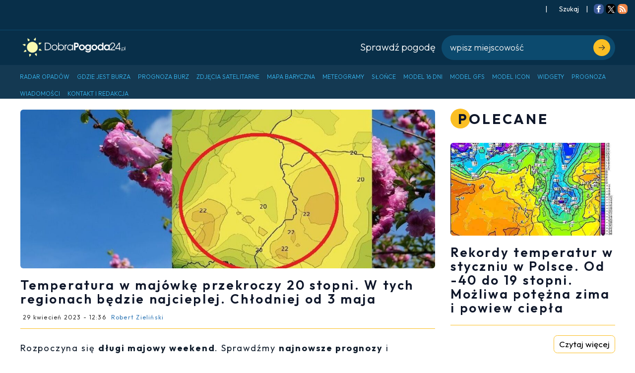

--- FILE ---
content_type: text/html; charset=utf-8
request_url: https://dobrapogoda24.pl/artykul/temperatura-w-majowke-przekroczy-20-stopni-w-tych-regionach-bedzie-najcieplej-chlodniej-od-3-maja
body_size: 12400
content:
<!DOCTYPE html>
<html lang='pl-PL'>
<head>
<meta content='width=device-width, maximum-scale=5, initial-scale=1' name='viewport'>
<meta charset='utf-8'>
<!-- Always force latest IE rendering engine or request Chrome Frame -->
<meta content='IE=edge,chrome=1' http-equiv='X-UA-Compatible'>
<meta content='Majówka 2023 w Polsce zapowiada się z niezłą pogodą. Temperatura miejscami przekroczy 20 st. C. Front i burze przejdą 2 maja. Chłodniej w całym kraju będzie od 3 maja. Początkowo aurę przypilnuje wyż.' name='description'>
<meta content='index, follow, max-image-preview:large, max-snippet:-1, max-video-preview:-1' name='robots'>
<link href='https://fonts.googleapis.com/css2?family=Outfit:wght@300;400;600;700&amp;display=swap' rel='stylesheet'>
  <!-- Content Security Policy to enforce HTTPS and block mixed content -->
  <meta http-equiv="Content-Security-Policy" content="
      img-src 'self' https:;
      frame-src 'self' https:;
      connect-src 'self' https:;
      upgrade-insecure-requests;
  ">

  <!-- Referrer policy to avoid sending data to non-HTTPS endpoints -->
  <meta name="referrer" content="no-referrer-when-downgrade">

  <!-- JavaScript to dynamically remove non-HTTPS elements -->
  <script>
      document.addEventListener('DOMContentLoaded', () => {
          console.log('Scanning for unsafe content');
          const elements = document.querySelectorAll('script, iframe, img');

          elements.forEach((el) => {
              const src = el.src || el.getAttribute('src');
              if (src && src.startsWith('http:')) {
                  console.warn(`Blocked insecure resource: ${src}`);
                  el.parentNode.removeChild(el);
              }
          });

          const stylesheets = document.styleSheets;
          for (let i = 0; i < stylesheets.length; i++) {
              if (stylesheets[i].href && stylesheets[i].href.startsWith('http:')) {
                  console.warn(`Blocked insecure stylesheet: ${stylesheets[i].href}`);
                  stylesheets[i].ownerNode.parentNode.removeChild(stylesheets[i].ownerNode);
              }
          }
      });
  </script>
  <!-- Content Security Policy to enforce HTTPS and block mixed content -->

  <script>
    document.addEventListener('DOMContentLoaded', () => {
    /**
    * Anti-redirect guard
    * Blocks window/location navigations to domains outside `allowedHosts`.
    * © 2025 – free to use under MIT licence
    */
    (function () {
      /*--------------------------------------------------
        1 · Configure hosts you actually trust
            – current origin is added automatically
            – add more if you need to link out intentionally
      ---------------------------------------------------*/
      const allowedHosts = new Set([
        location.hostname,        // e.g. "example.com"
        // "trusted-partner.com",
      ]);

      /*--------------------------------------------------
        2 · Utility: is the target URL on an allowed host?
      ---------------------------------------------------*/
      function isAllowed(url) {
        try {
          const u = new URL(url, location.href);      // relative → absolute
          return [...allowedHosts].some(h =>
            u.hostname === h || u.hostname.endsWith(`.${h}`)
          );
        } catch (_e) {
          /* malformed URL – play it safe */
          return false;
        }
      }

      /*--------------------------------------------------
        3 · Block window.open to shady hosts
      ---------------------------------------------------*/
      const nativeOpen = window.open;
      window.open = function (url, ...rest) {
        if (url && !isAllowed(url)) {
          console.warn('[anti-redirect] 🚫 window.open blocked →', url);
          return null;                                // pretend it failed
        }
        return nativeOpen.call(this, url, ...rest);
      };

      /*--------------------------------------------------
        4 · Intercept location changes (assign / replace / href=)
      ---------------------------------------------------*/
      function patchLocation(loc) {
        const { assign: nativeAssign, replace: nativeReplace } = loc;

        loc.assign = function (url) {
          if (!isAllowed(url)) {
            console.warn('[anti-redirect] 🚫 location.assign blocked →', url);
            return;
          }
          return nativeAssign.call(this, url);
        };

        loc.replace = function (url) {
          if (!isAllowed(url)) {
            console.warn('[anti-redirect] 🚫 location.replace blocked →', url);
            return;
          }
          return nativeReplace.call(this, url);
        };

        /* href = "…" setter */
        Object.defineProperty(loc, 'href', {
          configurable: true,
          enumerable: true,
          get() { return loc.toString(); },
          set(url) {
            if (!isAllowed(url)) {
              console.warn('[anti-redirect] 🚫 location.href blocked →', url);
              return;
            }
            nativeAssign.call(loc, url);
          }
        });
      }

      /* patch the current browsing context */
      patchLocation(window.location);

      /* in case rogue scripts climb to top/parent frames */
      try { if (window.top && window.top !== window) patchLocation(window.top.location); } catch (_) { /* cross-origin – ignore */ }
    })();
    });
  </script>

<link href="https://dobrapogoda24.pl/artykul/temperatura-w-majowke-przekroczy-20-stopni-w-tych-regionach-bedzie-najcieplej-chlodniej-od-3-maja" rel="canonical" />
<meta content='Temperatura w majówkę przekroczy 20 stopni. W tych regionach będzie najcieplej. Chłodniej od 3 maja' name='title'>
<meta content='Robert Zieliński' name='author'>
<meta content='/uploads/content_images/4803/google_discover_Pogoda_maj%C3%B3wka_2023_temperatura_w_Polsce.jpg' name='image'>
<meta content='article' property='og:type'>
<meta content='Temperatura w majówkę przekroczy 20 stopni. W tych regionach będzie najcieplej. Chłodniej od 3 maja' property='og:title'>
<meta content='Majówka 2023 w Polsce zapowiada się z niezłą pogodą. Temperatura miejscami przekroczy 20 st. C. Front i burze przejdą 2 maja. Chłodniej w całym kraju będzie od 3 maja. Początkowo aurę przypilnuje wyż.' property='og:description'>
<meta content='https://dobrapogoda24.pl/artykul/temperatura-w-majowke-przekroczy-20-stopni-w-tych-regionach-bedzie-najcieplej-chlodniej-od-3-maja' property='og:url'>
<meta content='/uploads/content_images/4803/google_discover_Pogoda_maj%C3%B3wka_2023_temperatura_w_Polsce.jpg' property='og:image'>
<meta content='1200' property='og:image:width'>
<meta content='675' property='og:image:height'>
<meta content='summary_large_image' name='twitter:card'>
<meta content='Temperatura w majówkę przekroczy 20 stopni. W tych regionach będzie najcieplej. Chłodniej od 3 maja' name='twitter:title'>
<meta content='Majówka 2023 w Polsce zapowiada się z niezłą pogodą. Temperatura miejscami przekroczy 20 st. C. Front i burze przejdą 2 maja. Chłodniej w całym kraju będzie od 3 maja. Początkowo aurę przypilnuje wyż.' name='twitter:description'>
<meta content='/uploads/content_images/4803/google_discover_Pogoda_maj%C3%B3wka_2023_temperatura_w_Polsce.jpg' name='twitter:image'>
<link rel="icon" type="image/png" href="/assets/favicon/favicon-96x96-10bc2b3aa0319b30090672a5ad2b82fe19709b78cc2cbf9ffa7bfce720bb6c51.png" sizes="96x96" />
<link rel="icon" type="image/svg+xml" href="/assets/favicon/favicon-44e69027752681971ad38b0edd242de15fb77339eaaebf72a4703ff170da04da.svg" />
<link rel="shortcut icon" href="/assets/favicon/favicon-cd7d0b0881c49651d9a25a060ef049eca74b9762fb942c15e5adf34f4357d143.ico" />
<link rel="apple-touch-icon" sizes="180x180" href="/assets/favicon/apple-touch-icon-66a9bacecc1ed1dab6f93cf13fae4ed533e2f3cd1b3685a6872bc22cdd938727.png" />
<link rel="manifest" href="/assets/favicon/site-ef2742fdbb680126379412c4b7109ec12c5dc8bfb15ddc178a2d729448b16631.webmanifest" />
  <script type="application/ld+json">
    {"@context":"https://schema.org","@type":"NewsArticle","headline":"Temperatura w majówkę przekroczy 20 stopni. W tych regionach będzie najcieplej. Chłodniej od 3 maja","datePublished":"2023-04-29T12:36:00+02:00","dateModified":"2023-05-16T18:48:33+02:00","copyrightYear":2023,"author":{"@type":"Person","name":"Robert Zieliński","email":"hello@robertz.co"},"publisher":{"@type":"Organization","@id":"https://dobrapogoda24.pl/artykul/temperatura-w-majowke-przekroczy-20-stopni-w-tych-regionach-bedzie-najcieplej-chlodniej-od-3-maja","url":"https://dobrapogoda24.pl/artykul/temperatura-w-majowke-przekroczy-20-stopni-w-tych-regionach-bedzie-najcieplej-chlodniej-od-3-maja","name":"DobraPogoda24.pl","image":{"@type":"ImageObject","url":"https://dobrapogoda24.pl/assets/logo-39b5022ed1a82e1c2cf5218ce150754453035e357ccc71698514faad4c6ced5b.png"},"description":"Dokładna pogoda długoterminowa w Polsce. Najnowsza i sprawdzona prognoza pogody godzinowa, na dziś, jutro i 16 dni"},"mainEntityOfPage":{"@type":"WebPage","@id":"https://dobrapogoda24.pl/artykul/temperatura-w-majowke-przekroczy-20-stopni-w-tych-regionach-bedzie-najcieplej-chlodniej-od-3-maja"},"image":{"@type":"ImageObject","url":"/uploads/content_images/4803/google_discover_Pogoda_maj%C3%B3wka_2023_temperatura_w_Polsce.jpg","width":1200,"height":675}}
  </script>


<!-- Use title if it's in the page YAML frontmatter -->
<title>Temperatura w majówkę przekroczy 20 stopni. W tych regionach będzie najcieplej. Chłodniej od 3 maja</title>
<meta name="csrf-param" content="authenticity_token" />
<meta name="csrf-token" content="gwRu9c-s8WENzAbAONcuwedaS-ANx04W8N4oU-ovRpYL4LFzCMW3X79Igy_fg3S2wHRFdmvHMfgAmsiJbiTU8A" />
<meta name="google-site-verification" content="thKVFJApKEezs1gOmWvYJur2A5h54p3eZI3woXQkbIs" />

<!-- Google Adsense -->
<script type="text/javascript">
window.addEventListener("load", function() {
  let runned = false;

  function loadAdsense() {
      if (runned) return;
      runned = true;

      let adsScript = document.createElement("script");
      adsScript.src = "https://pagead2.googlesyndication.com/pagead/js/adsbygoogle.js?client=ca-pub-4616567370490481";
      adsScript.async = true;
      adsScript.setAttribute("crossorigin", "anonymous");
      document.head.appendChild(adsScript);

      let metaTag = document.createElement("meta");
      metaTag.name = "google-adsense-account";
      metaTag.content = "ca-pub-4616567370490481";
      document.head.appendChild(metaTag);
      console.log('adsense loaded');


    }

window.addEventListener("load", function() {
loadAdsense();
});

    // Trigger script loading on first user interaction
 //   $(window).one('click keydown scroll', loadAdsense);
// if ('requestIdleCallback' in window) {
//     requestIdleCallback(loadAdsense);
// } else {
//     setTimeout(loadAdsense, 3000);
// }
});
</script>
<!-- Google Adsense -->

<!-- OPTAD -->
<script type="text/javascript">
window.addEventListener("load", function() {
const excludedPaths = [];
if (excludedPaths.every(path => !window.location.pathname.includes(path))) {
console.log('opta run');
  var script = document.createElement('script');
  script.type = 'text/javascript';
  script.src = '//get.optad360.io/sf/d7046e8d-f081-4200-910a-e60a43b7f360/plugin.min.js';    
  document.head.appendChild(script); 

  var script = document.createElement('script');
  script.type = 'text/javascript';
  script.src = '//cmp.optad360.io/items/535579ab-121d-4145-95fb-9c7d60db494c.min.js';   
  document.head.appendChild(script); 
};
});
</script>
<!-- OPTAD -->

<!-- TABOOLA ARTICLE SCRIPT 2  %{skrypt"11"} -->
<script type="text/javascript">
window.addEventListener("load", function() {
  window._taboola = window._taboola || [];
  _taboola.push({article:'auto'});
  !function (e, f, u, i) {
    if (!document.getElementById(i)){
      e.async = 1;
      e.src = u;
      e.id = i;
      f.parentNode.insertBefore(e, f);
    }
  }(document.createElement('script'),
  document.getElementsByTagName('script')[0],
  '//cdn.taboola.com/libtrc/dobrapogoda24/loader.js',
  'tb_loader_script');
  if(window.performance && typeof window.performance.mark == 'function')
    {window.performance.mark('tbl_ic');}
});
</script>
<!-- TABOOLA ARTICLE SCRIPT 2  %{skrypt"11"} -->

<!-- PUSH -->
<script>
window.addEventListener("load", function() {
var runned = false;
$(window).one('click keydown scroll', function() {
if (runned) { return };
runned = true;
  var script = document.createElement('script');
  script.type = 'text/javascript';
  script.src = 'https://s-eu-1.pushpushgo.com/js/6697a81ef22a166b4e7cd7f3.js';    
  document.head.appendChild(script); 
});
});
</script>
<!-- PUSH -->


<!-- TABOOLA -->

<!-- Google Analytics -->
<script>
  window.addEventListener('load', function() {
    if (false) {
      console.log('Analytics suppressed: development mode');
      return;
    }
    if (document.querySelector('a[href*="/admin"]')) {
      console.log('Analytics suppressed: admin detected');
      return;
    }
    if (document.cookie.includes('analytics_opt_out=1')) {
      console.log('Analytics suppressed: opt-out cookie');
      return;
    }

    var run = false;
    ['click', 'keydown', 'scroll'].forEach(function(eventName) {
      window.addEventListener(eventName, function() {
        if (run) return;
        run = true;
        var s = document.createElement('script');
        s.src = 'https://www.googletagmanager.com/gtag/js?id=G-32DKLM67ZQ';
        document.head.appendChild(s);
        window.dataLayer = window.dataLayer || [];
        function gtag() { dataLayer.push(arguments); }
        gtag('js', new Date());
        gtag('config', 'G-32DKLM67ZQ');
        console.log('Google Analytics On');
      });
    });
  });
</script>
<!-- End Google Analytics -->

<link rel="stylesheet" href="/assets/public-a213957545c9e29ad549c8ed5d0c8672aed06247a310686ea44ae2fef452a57e.css" data-turbolinks-track="true" cache="true" />
</head>
<body>
<div class="information-panel-top">
    

  <span>|</span>

  <button class="conditions-button" type="button" data-target="#search-modal" data-toggle="modal">
    <span class="separation"></span>
    <span>
      <i class="fa fa-search" title=""></i>
      Szukaj
    </span>
    <span class="separation"></span>
  </button>

  <span>|</span>
  <span class="separation"></span>




    <div class='addthis_inline_follow_toolbox'>
<div class='at-follow-tbx-element addthis-smartlayers addthis-animated at4-show' id='atftbx'>
<p>
<span></span>
</p>
<div class='addthis_toolbox addthis_default_style'>
<a class='at300b at-follow-btn' data-svc='facebook' data-svc-id='DobraPogoda24pl' href='http://www.facebook.com/DobraPogoda24pl' target='_blank' title='Follow on Facebook'>
<span class='at-icon-wrapper' style='background-color: rgb(59, 89, 152); line-height: 20px; height: 20px; width: 20px; border-radius: 34%;'>
<svg class='at-icon at-icon-facebook' style='fill: rgb(255, 255, 255); width: 20px; height: 20px;' viewbox='0 0 32 32' xmlns='http://www.w3.org/2000/svg' xmlns:xlink='http://www.w3.org/1999/xlink'>
<g>
<path d='M22 5.16c-.406-.054-1.806-.16-3.43-.16-3.4 0-5.733 1.825-5.733 5.17v2.882H9v3.913h3.837V27h4.604V16.965h3.823l.587-3.913h-4.41v-2.5c0-1.123.347-1.903 2.198-1.903H22V5.16z' fill-rule='evenodd'></path>
</g>
</svg>
</span>
<span class='addthis_follow_label'><span class='at4-visually-hidden'>Follow on</span>Facebook
</span>
</a>
<a class='at300b at-follow-btn' data-svc='x' data-svc-id='dobrapogoda24' href='https://x.com/dobrapogoda24' target='_blank' title='Follow on X'>
<span class='at-icon-wrapper' style='background-color: #000000; line-height: 14px; border-radius: 34%; padding: 2px 2px;'>
<img class="at-icon-wrapper" style="width:14px;height:14px;" src="/assets/x-logo-3f63814567ee52cf9c076987442505a6413a874e88a64b0c8054158ac676ed94.svg" />
</span>
<span class='addthis_follow_label'><span class='at4-visually-hidden'>Follow on</span>Twitter
</span>
<span class='addthis_follow_label'><span class='at4-visually-hidden'>Follow on</span>Google Follow
</span>
</a>
<a class='at300b at-follow-btn' data-svc='rss' data-svc-id='rss' href='/rss' target='_blank' title='Follow on RSS'>
<span class='at-icon-wrapper' style='background-color: rgb(239, 134, 71); line-height: 20px; height: 20px; width: 20px; border-radius: 34%;'>
<svg class='at-icon at-icon-rss' style='fill: rgb(255, 255, 255); width: 20px; height: 20px;' viewbox='0 0 32 32' xmlns='http://www.w3.org/2000/svg' xmlns:xlink='http://www.w3.org/1999/xlink'>
<g>
<path d='M11.454 23.273a2.63 2.63 0 0 1-.796 1.932 2.63 2.63 0 0 1-1.93.795 2.63 2.63 0 0 1-1.933-.795A2.63 2.63 0 0 1 6 23.273c0-.758.265-1.402.795-1.932a2.63 2.63 0 0 1 1.932-.795c.757 0 1.4.266 1.93.796.532.53.797 1.175.797 1.933zm7.272 1.747a.86.86 0 0 1-.242.682.837.837 0 0 1-.667.298H15.9a.873.873 0 0 1-.61-.234.865.865 0 0 1-.285-.59c-.21-2.168-1.082-4.022-2.62-5.56-1.54-1.54-3.393-2.413-5.56-2.622a.865.865 0 0 1-.59-.284A.873.873 0 0 1 6 16.1V14.18c0-.275.1-.497.298-.668.16-.16.365-.24.61-.24h.072c1.515.122 2.964.503 4.346 1.142 1.382.64 2.61 1.5 3.68 2.578a12.56 12.56 0 0 1 2.576 3.68c.64 1.382 1.02 2.83 1.144 4.346zm7.27.028a.82.82 0 0 1-.254.668.84.84 0 0 1-.654.284h-2.03a.887.887 0 0 1-.633-.25.85.85 0 0 1-.277-.602 15.88 15.88 0 0 0-1.434-5.803c-.843-1.832-1.94-3.423-3.288-4.773-1.35-1.35-2.94-2.445-4.772-3.288a16.085 16.085 0 0 0-5.802-1.45.85.85 0 0 1-.603-.276A.87.87 0 0 1 6 8.94V6.91a.84.84 0 0 1 .284-.654A.85.85 0 0 1 6.91 6h.042c2.48.123 4.855.69 7.122 1.705a19.91 19.91 0 0 1 6.043 4.176 19.913 19.913 0 0 1 4.176 6.045 19.712 19.712 0 0 1 1.704 7.123z' fill-rule='evenodd'></path>
</g>
</svg>
</span>
<span class='addthis_follow_label'><span class='at4-visually-hidden'>Follow on</span>RSS
</span>
</a>
<div class='atclear'></div>
</div>
</div>
</div>

      
</div>


<section class="nav-weather-search-section">
  <div class="container">
    <div class="col logo">
      <a href="/">
        <img alt="DobraPogoda24" height="45px" src="/assets/logo-39b5022ed1a82e1c2cf5218ce150754453035e357ccc71698514faad4c6ced5b.png" />
</a>    </div>
    <div class="weather-container">
      <div class="col">
        <div class="title">
          Sprawdź pogodę
        </div>
      </div>
      <div class="col search-box">
        <button type="submit">
          <svg fill="none" viewBox="0 0 10 10" width="10" xmlns="http://www.w3.org/2000/svg">
            <path
              d="M1 9L9 1M9 1H2.5M9 1V7.22222"
              stroke="currentColor"
              stroke-linecap="round"
              stroke-linejoin="round"
              stroke-width="1.25"
            />
          </svg>
        </button>

        <input
          class="search-input"
          type="text"
          placeholder="wpisz miejscowość"
          data-url="/search_cities"
        />

        <ul
          class="hint"
          data-default-cities="[{&quot;name&quot;:&quot;Warszawa&quot;,&quot;path&quot;:&quot;/pogoda/warszawa&quot;,&quot;region&quot;:&quot;mazowieckie&quot;},{&quot;name&quot;:&quot;Kraków&quot;,&quot;path&quot;:&quot;/pogoda/krakow&quot;,&quot;region&quot;:&quot;małopolskie&quot;},{&quot;name&quot;:&quot;Łódź&quot;,&quot;path&quot;:&quot;/pogoda/lodz&quot;,&quot;region&quot;:&quot;łódzkie&quot;},{&quot;name&quot;:&quot;Wrocław&quot;,&quot;path&quot;:&quot;/pogoda/wroclaw&quot;,&quot;region&quot;:&quot;dolnośląskie&quot;},{&quot;name&quot;:&quot;Poznań&quot;,&quot;path&quot;:&quot;/pogoda/poznan&quot;,&quot;region&quot;:&quot;wielkopolskie&quot;},{&quot;name&quot;:&quot;Gdańsk&quot;,&quot;path&quot;:&quot;/pogoda/gdansk&quot;,&quot;region&quot;:&quot;pomorskie&quot;},{&quot;name&quot;:&quot;Szczecin&quot;,&quot;path&quot;:&quot;/pogoda/szczecin&quot;,&quot;region&quot;:&quot;zachodniopomorskie&quot;},{&quot;name&quot;:&quot;Bydgoszcz&quot;,&quot;path&quot;:&quot;/pogoda/bydgoszcz&quot;,&quot;region&quot;:&quot;kujawsko-pomorskie&quot;},{&quot;name&quot;:&quot;Lublin&quot;,&quot;path&quot;:&quot;/pogoda/lublin&quot;,&quot;region&quot;:&quot;lubelskie&quot;},{&quot;name&quot;:&quot;Katowice&quot;,&quot;path&quot;:&quot;/pogoda/katowice&quot;,&quot;region&quot;:&quot;śląskie&quot;}]"
        ></ul>
      </div>
    </div>
  </div>
</section>


  <nav class="navbar navbar-inverse">
    <div class="navbar-header">
      <button class="navbar-toggle navbar-scroll-roller" title="Menu">
        <span class="icon-bar"></span>
        <span class="icon-bar"></span>
        <span class="icon-bar"></span>
      </button>
    </div>
    <div id="myNavbar" class="collapse navbar-collapse container">
      <ul class="nav navbar-nav">
          <li>
            <a href="/radar-opadow">
              <span class="link-name">Radar opadów</span>
</a>          </li>
          <li>
            <a href="/gdzie-jest-burza">
              <span class="link-name">Gdzie jest burza</span>
</a>          </li>
          <li>
            <a href="/mapa-burz">
              <span class="link-name">Prognoza burz</span>
</a>          </li>
          <li>
            <a href="/zdjecia-satelitarne">
              <span class="link-name">Zdjęcia satelitarne</span>
</a>          </li>
          <li>
            <a href="/mapa-synoptyczna-polski">
              <span class="link-name">Mapa baryczna</span>
</a>          </li>
          <li>
            <a href="/pogoda-meteogramy">
              <span class="link-name">Meteogramy</span>
</a>          </li>
          <li>
            <a href="/czas-na-swiecie-noc-dzien">
              <span class="link-name">Słońce</span>
</a>          </li>
          <li>
            <a href="/numeryczna-prognoza-pogody">
              <span class="link-name">Model 16 dni</span>
</a>          </li>
          <li>
            <a href="/model/gfs/europa/temperatura-2m">
              <span class="link-name">Model GFS</span>
</a>          </li>
          <li>
            <a href="/model/icon/europa/opady-chmury-temperatura-cisnienie">
              <span class="link-name">Model ICON</span>
</a>          </li>
          <li>
            <a href="/widget-pogodowy-na-strone">
              <span class="link-name">Widgety</span>
</a>          </li>
          <li>
            <a href="/pogoda-na-podkarpaciu">
              <span class="link-name">Prognoza</span>
</a>          </li>
          <li>
            <a href="/artykuly">
              <span class="link-name">Wiadomości</span>
</a>          </li>
          <li>
            <a href="/kontakt">
              <span class="link-name">Kontakt i Redakcja</span>
</a>          </li>
      </ul>
    </div>
  </nav>

  <div class="navbar-scroll">
    <nav class="navbar navbar-inverse">
      <div class="container-fluid">
        <div class="navbar-header">
          <div class="logo">
            <a href="/">
              <img alt="DobraPogoda24" height="30px" src="/assets/logo-39b5022ed1a82e1c2cf5218ce150754453035e357ccc71698514faad4c6ced5b.png" />
</a>          </div>
          <button class="navbar-toggle navbar-scroll-roller" title="Menu">
            <span class="icon-bar"></span>
            <span class="icon-bar"></span>
            <span class="icon-bar"></span>
          </button>
        </div>
        <div id="myNavbar" class="collapse navbar-collapse">
          <ul class="nav navbar-nav">
              <li>
                <a href="/radar-opadow">
                  <span class="link-name">Radar opadów</span>
</a>              </li>
              <li>
                <a href="/gdzie-jest-burza">
                  <span class="link-name">Gdzie jest burza</span>
</a>              </li>
              <li>
                <a href="/mapa-burz">
                  <span class="link-name">Prognoza burz</span>
</a>              </li>
              <li>
                <a href="/zdjecia-satelitarne">
                  <span class="link-name">Zdjęcia satelitarne</span>
</a>              </li>
              <li>
                <a href="/mapa-synoptyczna-polski">
                  <span class="link-name">Mapa baryczna</span>
</a>              </li>
              <li>
                <a href="/pogoda-meteogramy">
                  <span class="link-name">Meteogramy</span>
</a>              </li>
              <li>
                <a href="/czas-na-swiecie-noc-dzien">
                  <span class="link-name">Słońce</span>
</a>              </li>
              <li>
                <a href="/numeryczna-prognoza-pogody">
                  <span class="link-name">Model 16 dni</span>
</a>              </li>
              <li>
                <a href="/model/gfs/europa/temperatura-2m">
                  <span class="link-name">Model GFS</span>
</a>              </li>
              <li>
                <a href="/model/icon/europa/opady-chmury-temperatura-cisnienie">
                  <span class="link-name">Model ICON</span>
</a>              </li>
              <li>
                <a href="/widget-pogodowy-na-strone">
                  <span class="link-name">Widgety</span>
</a>              </li>
              <li>
                <a href="/pogoda-na-podkarpaciu">
                  <span class="link-name">Prognoza</span>
</a>              </li>
              <li>
                <a href="/artykuly">
                  <span class="link-name">Wiadomości</span>
</a>              </li>
              <li>
                <a href="/kontakt">
                  <span class="link-name">Kontakt i Redakcja</span>
</a>              </li>
          </ul>
        </div>
      </div>
    </nav>

    <div class="mobile-nav">
      <ul class="ul">
          <li class="li">
            <a href="/radar-opadow">
              <span class="link-name">Radar opadów</span>
</a>          </li>
          <li class="li">
            <a href="/gdzie-jest-burza">
              <span class="link-name">Gdzie jest burza</span>
</a>          </li>
          <li class="li">
            <a href="/mapa-burz">
              <span class="link-name">Prognoza burz</span>
</a>          </li>
          <li class="li">
            <a href="/zdjecia-satelitarne">
              <span class="link-name">Zdjęcia satelitarne</span>
</a>          </li>
          <li class="li">
            <a href="/mapa-synoptyczna-polski">
              <span class="link-name">Mapa baryczna</span>
</a>          </li>
          <li class="li">
            <a href="/pogoda-meteogramy">
              <span class="link-name">Meteogramy</span>
</a>          </li>
          <li class="li">
            <a href="/czas-na-swiecie-noc-dzien">
              <span class="link-name">Słońce</span>
</a>          </li>
          <li class="li">
            <a href="/numeryczna-prognoza-pogody">
              <span class="link-name">Model 16 dni</span>
</a>          </li>
          <li class="li">
            <a href="/model/gfs/europa/temperatura-2m">
              <span class="link-name">Model GFS</span>
</a>          </li>
          <li class="li">
            <a href="/model/icon/europa/opady-chmury-temperatura-cisnienie">
              <span class="link-name">Model ICON</span>
</a>          </li>
          <li class="li">
            <a href="/widget-pogodowy-na-strone">
              <span class="link-name">Widgety</span>
</a>          </li>
          <li class="li">
            <a href="/pogoda-na-podkarpaciu">
              <span class="link-name">Prognoza</span>
</a>          </li>
          <li class="li">
            <a href="/artykuly">
              <span class="link-name">Wiadomości</span>
</a>          </li>
          <li class="li">
            <a href="/kontakt">
              <span class="link-name">Kontakt i Redakcja</span>
</a>          </li>
      </ul>
    </div>
  </div>



<section ='true'>
<div class='container'>
<div class='row'>
<div class='block col-md-8 col-xs-12 col-sm-12'>
<div class="widget_container article-container">
  <div id="white-space-article">
    
      <article class="entry style-large type-post">
        
          <figure class="entry-thumbnail">
            <img class="img-responsive" alt="Temperatura w majówkę przekroczy 20 stopni. W tych regionach będzie najcieplej. Chłodniej od 3 maja" itemprop="image" width="1200px" height="460px" src="/uploads/content_images/4803/head_Pogoda_maj%C3%B3wka_2023_temperatura_w_Polsce.jpg" />
          </figure>
        

        <header class="entry-header">
          <h1 class="entry-title" itemprop="headline">Temperatura w majówkę przekroczy 20 stopni. W tych regionach będzie najcieplej. Chłodniej od 3 maja</h1>
          <div class="entry-meta">
            <span class="time"
                  itemprop="datePublished"
                  content="2023-04-29T12:36:00+0200">
              29 kwiecień 2023 - 12:36
            </span>
            <a href="/autor/robert-zielinski">
              <span class="author"
                    itemprop="author"
                    content="Robert Zieliński">
                Robert Zieliński
              </span>
            </a>
          </div>
        </header>

        <div class="space-yellow"></div>
        <div class="transparent-adfield">
          
        </div>

        <div class="article-preview">
          <!DOCTYPE html PUBLIC "-//W3C//DTD HTML 4.0 Transitional//EN" "http://www.w3.org/TR/REC-html40/loose.dtd">
<html><body>
<p>Rozpoczyna się <strong>długi majowy weekend</strong>. Sprawdźmy <strong>najnowsze prognozy</strong> i zobaczmy, gdzie <strong>temperatury</strong> w Polsce będą najwyższe, kiedy popada, przejdą burze oraz wkroczy ochłodzenie. Nasze <strong>prognozy na majówkę 2023</strong> potwierdzają wcześniejsze wyliczenia numeryczne, a to oznacza, że będziemy mieć regiony z temperaturą miejscami w pobliżu lub powyżej 20 st. C., aczkolwiek początkowo poranki będą jeszcze chłodne, lokalnie z przymrozkami. Ponowny spadek temperatury po przejściu frontu w całym kraju czeka nas 3 maja.</p>
<p><strong>Ciepły początek majówki. Prognozowana temperatura w Polsce, 1 maja 2023</strong></p>
<p><img src="../../uploads/assets/20753/full_Pogoda_maj%C3%B3wka_prognoza_tempertaury_1_maja_2023.jpg" alt="Najnowsze prognozy na majówkę 2023, w tych regionach temperatura przekroczy 20 st. C., początkowo wyż, później front z opadami, ochłodzenie od 3 maja 2023" width="900" class="img-responsive img-article" loading="lazy" height="500"></p>
<p>Wiele wcześniejszych prognoz opartych na słabym modelu GFS wieszczyło zimną majówkę, tymczasem my już blisko tydzień temu zapowiadaliśmy, że po krótkim i silnym ochłodzeniu temperatury ponownie wzrosną tuż przed majówką, a w samą majówkę miejscami zanotujemy temperatury oscylujące w pobliżu 20 st. C. Temperatury ponownie wzrosły i już w miniony piątek 28.04 w wielu regionach notowaliśmy 15-18 st. C. szczególnie na zachodzie, w centrum i na południu kraju. Noce jeszcze okresami pozostaną chłodne, bo ponownie mogą przynieść przymrozki. Tak będzie 1 maja nad ranem, zwłaszcza na północy kraju oraz na południu w rejonach podgórskich.</p>
<p><strong>Ciepła majówka przed frontem na południowym wschodzie Polski. Prognozowana temperatura, 2 maja 2023</strong></p>
<p><img src="../../uploads/assets/20754/full_Pogoda_maj%C3%B3wka_prognoza_tempertaury_2_maja_2023.jpg" alt="Ciepła majówka 2023, w tych regionach temperatura przekroczy 20 st. C., prognoza 2 maja 2023" width="900" class="img-responsive img-article" loading="lazy" height="500"></p>
<p>Zgodnie z poprzednimi prognozami, 1 maja Polska będzie pod wpływem ustępującego słabego wyżu mobilnego. W tym dniu padać nie będzie, ponadto w wielu regionach możemy liczyć na pogodną aurę. Na termometrach na ogół zanotujemy maksymalnie, do 14-19, lokalnie 20 st. C. Chłodniej tylko lokalnie nad samym morzem, zwłaszcza na wschodnim wybrzeżu.</p>
<p><strong>Chłodny front z opadami i burzami w Polsce o godzinie 14:00, 2 maja 2023</strong></p>
<p><img src="../../uploads/assets/20755/full_Maj%C3%B3wka_burze_w_Polsce_prognoza_2_maja_2023.jpg" alt="Chłodny front przyniesie burze w majówkę, prognoza opadów 2 maja 2023" width="900" class="img-responsive img-article" loading="lazy" height="500"></p>
<p>Po pogodnym i względnie ciepłym poniedziałku 01.05, zmiana pogody wkroczy do Polski we wtorek 2 maja. Nad krajem pojawi się chłodny front atmosferyczny, który stopniowo będzie się przesuwał w głąb kraju na wschód i południowy wschód niosąc miejscami przelotne opady i burze, lokalnie z gradem oraz chłodniejszą masą powietrza. Przed frontem będzie jeszcze ciepło, zwłaszcza na wschodzie i południowym wschodzie. Najnowsze wyliczenia modelu GEM wskazują nawet do około 18-22, być może lokalnie 23 st. C., zwłaszcza między Podlasiem, Lubelszczyzną, częściowo Mazowszem i Ziemią Świętokrzyską po częściowo Małopolskę i Podkarpacie. </p>
<p><strong>Chłodniej w całym kraju w ostatnim dniu majówki. Prognozowana temperatura, 3 maja 2023</strong></p>
<p><img src="../../uploads/assets/20756/full_Pogoda_maj%C3%B3wka_prognoza_tempertaury_3_maja_2023.jpg" alt="Ochłodzenie od 3 maja 2023 w Polsce, ostatni dzień majówki chłodniejszy" width="900" class="img-responsive img-article" loading="lazy" height="500"></p>
<p>W całym kraju ponownie chłodniej będzie w ostatnim dniu majówki, czyli 3 maja i to właśnie wtedy znowu będziemy musieli ubrać cieplejsze ubrania, szczególnie w północnej Polsce oraz południowej, zwłaszcza w rejonach podgórskich, gdzie ma być najchłodniej. Na ogół spodziewamy się temperatury maksymalnej, do 7-14 st. C.</p>
<p><strong>Prognoza zachmurzenia i zanikających opadów w Polsce o godzinie 14:00, 3 maja 2023</strong></p>
<p><img src="../../uploads/assets/20757/full_Maj%C3%B3wka_opady_w_Polsce_prognoza_3_maja_2023.jpg" alt="Prognoza opadów w Polsce 3 maja 2023" width="900" class="img-responsive img-article" loading="lazy" height="500"></p>
<p>W ostatnim dniu majówki w całym kraju temperatury spadną, ale w większości regionów nie będzie padać. Zanikający deszcz wystąpi tylko miejscami, głównie na południowym wschodzie kraju. O czekającej nas pogodzie w kolejnych dniach maja napiszemy więcej w najnowszej prognozie długoterminowej na 16 dni publikowanej w każdą niedzielę.</p>
<p>DobraPogoda24.pl</p>
</body></html>

          
        </div>

        <div id="share" class="jssocials">
          <div class="jssocials-shares">
            <div class="jssocials-share jssocials-share-facebook">
              <a class="jssocials-share-link"
                 href="https://facebook.com/sharer/sharer.php?u=https%3A%2F%2Fdobrapogoda24.pl%2Fartykul%2Ftemperatura-w-majowke-przekroczy-20-stopni-w-tych-regionach-bedzie-najcieplej-chlodniej-od-3-maja"
                 target="_blank">
                <i class="fa fa-facebook jssocials-share-logo"></i>
                <span class="jssocials-share-label">Like</span>
              </a>
              <div class="jssocials-share-count-box jssocials-share-no-count">
                <span class="jssocials-share-count"></span>
              </div>
            </div>
            <div class="jssocials-share jssocials-share-twitter">
              <a class="jssocials-share-link"
                 href="https://twitter.com/share?url=https%3A%2F%2Fdobrapogoda24.pl%2Fartykul%2Ftemperatura-w-majowke-przekroczy-20-stopni-w-tych-regionach-bedzie-najcieplej-chlodniej-od-3-maja"
                 target="_blank">
                <i class="fa jssocials-share-logo">
                  <svg viewBox="0 0 448 512" xmlns="http://www.w3.org/2000/svg">
                    <path fill="#ffffff" d="M64 32C28.7 32 0 60.7 0 96V416c0 35.3 28.7 64 64 64H384c35.3 0 64-28.7 64-64V96c0-35.3-28.7-64-64-64H64zm297.1 84L257.3 234.6 379.4 396H283.8L209 298.1 123.3 396H75.8l111-126.9L69.7 116h98l67.7 89.5L313.6 116h47.5zM323.3 367.6L153.4 142.9H125.1L296.9 367.6h26.3z"/>
                  </svg>
                </i>
                <span class="jssocials-share-label">Tweet</span>
              </a>
              <div class="jssocials-share-count-box jssocials-share-no-count">
                <span class="jssocials-share-count"></span>
              </div>
            </div>
          </div>
        </div>

        
          <br />
          <div class="transparent-adfield">
  <a class="facebook-like-us" target="_blank" href="https://www.facebook.com/DobraPogoda24pl/">
    <div>
      <i class="fa fa-facebook jssocials-share-logo"></i>
      Polub Nas na Facebooku
    </div>
  </a>
</div>

          <div class="transparent-adfield">
            <div id="taboola-below-article-thumbnails"></div>
<script type="text/javascript">
window.addEventListener("load", function() {
var runned = false;
$(window).one('click keydown mouseover scroll', function() {
if (runned) { return };
runned = true;
  window._taboola = window._taboola || [];
  _taboola.push({
    mode: 'alternating-thumbnails-a',
    container: 'taboola-below-article-thumbnails',
    placement: 'Below Article Thumbnails',
    target_type: 'mix'
  });
 });
 });
</script>
          </div>
        
      </article>

      
        <div id="comments-section"
             data-url="/comments"
             data-article-id="4803">
          <div id="comments-title">Komentarze</div>
          <div id="all-comments">
            
              <div class="an-comment empty-comment">
                Brak komentarzy... bądź pierwszy!
              </div>
            
            
          </div>
          <div id="comments-notifications" class="hidden"></div>
        </div>
      
    
  </div>
</div>

<link rel="stylesheet" href="/assets/widgets/articles-e8d24fd16d70673fd841cb1f66882fa213260559e3727937873067fdeb3f219d.css" cache="true" />
<link rel="stylesheet" href="/assets/widgets/comments_section-037d536145ac6c6301c9dfa480e63cb548bf392ee1cda86aa316ad50b51dfe5d.css" cache="true" />



<link rel="stylesheet" href="/assets/widgets/ads-266b68262d46801eba5bd808a82e9fc54b284bc86671129c064b5d40e12d14a2.css" cache="true" />

<div class="widget_container articles-container">
  <div>
    
      <h3 class="cell-header">
        <span class="symbol"></span>
        <span class="content">Wiadomości</span>
      </h3>
    

    
      <a href="/artykul/bedzie-tegi-mroz-temperatura-spadnie-do-30-st-c-fala-mrozow-potrwa-kilka-tygodni">
        <article class="entry style-large type-post col-sm-6">
          <figure class="entry-thumbnail">
            <img class="img-responsive" alt="Będzie tęgi mróz. Temperatura spadnie do -30 st. C. Fala mrozów potrwa kilka tygodni" width="550" height="310" src="/uploads/content_images/6965/preview_Tegi_mroz_srrodkowa_Europa_fala_mrozow_temperatura_styczen_2026.jpg" />
          </figure>
          <header class="entry-header">
            <h2 class="entry-title">Będzie tęgi mróz. Temperatura spadnie do -30 st. C. Fala mrozów potrwa kilka tygodni</h2>
          </header>
          <div class="space-yellow"></div>
          <div class="entry-read-more">
            <div class="entry-meta">
              <span class="time">17 styczeń - 18:21</span>
            </div>
            <button class="read-more">Czytaj więcej</button>
          </div>
        </article>
      </a>

      
    
      <a href="/artykul/wichury-odetna-prad-wiatr-siegnie-140-km-h-cyklon-wstrzyma-loty-na-poludniu">
        <article class="entry style-large type-post col-sm-6">
          <figure class="entry-thumbnail">
            <img class="img-responsive" alt="Wichury odetną prąd. Wiatr sięgnie 140 km/h. Cyklon wstrzyma loty na południu" width="550" height="310" src="/uploads/content_images/6964/preview_Wichury_cyklon_prad_strumieniowy_wiatr_poludniowa_Europa_styczen_2026.jpg" />
          </figure>
          <header class="entry-header">
            <h2 class="entry-title">Wichury odetną prąd. Wiatr sięgnie 140 km/h. Cyklon wstrzyma loty na południu</h2>
          </header>
          <div class="space-yellow"></div>
          <div class="entry-read-more">
            <div class="entry-meta">
              <span class="time">17 styczeń - 12:53</span>
            </div>
            <button class="read-more">Czytaj więcej</button>
          </div>
        </article>
      </a>

      
        <div class="space col-xs-12"></div>
      
    

    
  </div>

  <link rel="stylesheet" href="/assets/widgets/articles-e8d24fd16d70673fd841cb1f66882fa213260559e3727937873067fdeb3f219d.css" cache="true" />
</div>

</div>
<div class='block col-md-4 col-xs-12 col-sm-12'>


<link rel="stylesheet" href="/assets/widgets/ads-266b68262d46801eba5bd808a82e9fc54b284bc86671129c064b5d40e12d14a2.css" cache="true" />




  <div class="widget_container articles-container">
    <div>
      <h3 class="cell-header">
        <span class="symbol"></span>
        <span class="content">Polecane</span>
      </h3>

      
        <a href="/artykul/rekordy-temperatur-w-styczniu-w-polsce-od-40-do-blisko-19-stopni-mozliwa-potezna-zima-powiew-ciepla">
          <article class="entry style-large type-post">
            <figure class="entry-thumbnail">
              <img class="img-responsive" alt="Rekordy temperatur w styczniu w Polsce. Od -40 do 19 stopni. Możliwa potężna zima i powiew ciepła" width="550" height="310" src="/uploads/content_images/3344/preview_Rekordowy_mr%C3%B3z_w_styczniu_w_Polsce.jpg" />
            </figure>
            <div class="entry-header">
              <h2 class="entry-title">Rekordy temperatur w styczniu w Polsce. Od -40 do 19 stopni. Możliwa potężna zima i powiew ciepła</h2>
            </div>
            <div class="space-yellow"></div>
            <div class="entry-read-more">
              <button class="read-more">Czytaj więcej</button>
            </div>
          </article>
        </a>
      

    </div>
  </div>


<div class="widget_container">
  
</div>


<link rel="stylesheet" href="/assets/widgets/ads-266b68262d46801eba5bd808a82e9fc54b284bc86671129c064b5d40e12d14a2.css" cache="true" />

</div>
</div>
</div>
</section>

<footer>
<div class='container'>
<div class='col-md-12 copyrights'>
<p>DobraPogoda24.pl © 2013-2026 Wszystkie prawa zastrzeżone&nbsp;<a href="../polityka-prywatnosci">Polityka prywatności</a></p><div style="">&nbsp;</div>
</div>
<div class='col-md-12'>
<div class='cities-links'>
<div id='h4'>Pogoda dla miast w Polsce</div>
<ul class='row'>
<li class='col-lg-3 col-sm-4 col-xs-6'>
<a title="Pogoda Białystok" href="/pogoda/bialystok">Białystok</a>
</li>
<li class='col-lg-3 col-sm-4 col-xs-6'>
<a title="Pogoda Bydgoszcz" href="/pogoda/bydgoszcz">Bydgoszcz</a>
</li>
<li class='col-lg-3 col-sm-4 col-xs-6'>
<a title="Pogoda Gdańsk" href="/pogoda/gdansk">Gdańsk</a>
</li>
<li class='col-lg-3 col-sm-4 col-xs-6'>
<a title="Pogoda Katowice" href="/pogoda/katowice">Katowice</a>
</li>
<li class='col-lg-3 col-sm-4 col-xs-6'>
<a title="Pogoda Kielce" href="/pogoda/kielce">Kielce</a>
</li>
<li class='col-lg-3 col-sm-4 col-xs-6'>
<a title="Pogoda Koszalin" href="/pogoda/koszalin">Koszalin</a>
</li>
<li class='col-lg-3 col-sm-4 col-xs-6'>
<a title="Pogoda Kraków" href="/pogoda/krakow">Kraków</a>
</li>
<li class='col-lg-3 col-sm-4 col-xs-6'>
<a title="Pogoda Lublin" href="/pogoda/lublin">Lublin</a>
</li>
<li class='col-lg-3 col-sm-4 col-xs-6'>
<a title="Pogoda Łódź" href="/pogoda/lodz">Łódź</a>
</li>
<li class='col-lg-3 col-sm-4 col-xs-6'>
<a title="Pogoda Olsztyn" href="/pogoda/olsztyn">Olsztyn</a>
</li>
<li class='col-lg-3 col-sm-4 col-xs-6'>
<a title="Pogoda Opole" href="/pogoda/opole">Opole</a>
</li>
<li class='col-lg-3 col-sm-4 col-xs-6'>
<a title="Pogoda Poznań" href="/pogoda/poznan">Poznań</a>
</li>
<li class='col-lg-3 col-sm-4 col-xs-6'>
<a title="Pogoda Rzeszów" href="/pogoda/rzeszow">Rzeszów</a>
</li>
<li class='col-lg-3 col-sm-4 col-xs-6'>
<a title="Pogoda Szczecin" href="/pogoda/szczecin">Szczecin</a>
</li>
<li class='col-lg-3 col-sm-4 col-xs-6'>
<a title="Pogoda Warszawa" href="/pogoda/warszawa">Warszawa</a>
</li>
<li class='col-lg-3 col-sm-4 col-xs-6'>
<a title="Pogoda Wrocław" href="/pogoda/wroclaw">Wrocław</a>
</li>
<li class='col-lg-3 col-sm-4 col-xs-6'>
<a title="Pogoda Zakopane" href="/pogoda/zakopane">Zakopane</a>
</li>
<li class='col-lg-3 col-sm-4 col-xs-6'>
<a title="Pogoda Zielona Góra" href="/pogoda/zielona-gora">Zielona Góra</a>
</li>
</ul>
</div>
<div class='voivodeships-links'>
<div id='h4'>Pogoda dla województw</div>
<ul class='row'>
<li class='col-lg-3 col-sm-4 col-xs-6'>
<a title="Pogoda województwo Mazowieckie" href="/wojewodztwo/pogoda-mazowieckie">Mazowieckie</a>
</li>
<li class='col-lg-3 col-sm-4 col-xs-6'>
<a title="Pogoda województwo Śląskie" href="/wojewodztwo/pogoda-slaskie">Śląskie</a>
</li>
<li class='col-lg-3 col-sm-4 col-xs-6'>
<a title="Pogoda województwo Wielkopolskie" href="/wojewodztwo/pogoda-wielkopolskie">Wielkopolskie</a>
</li>
<li class='col-lg-3 col-sm-4 col-xs-6'>
<a title="Pogoda województwo Małopolskie" href="/wojewodztwo/pogoda-malopolskie">Małopolskie</a>
</li>
<li class='col-lg-3 col-sm-4 col-xs-6'>
<a title="Pogoda województwo Dolnośląskie" href="/wojewodztwo/pogoda-dolnoslaskie">Dolnośląskie</a>
</li>
<li class='col-lg-3 col-sm-4 col-xs-6'>
<a title="Pogoda województwo Łódzkie" href="/wojewodztwo/pogoda-lodzkie">Łódzkie</a>
</li>
<li class='col-lg-3 col-sm-4 col-xs-6'>
<a title="Pogoda województwo Pomorskie" href="/wojewodztwo/pogoda-pomorskie">Pomorskie</a>
</li>
<li class='col-lg-3 col-sm-4 col-xs-6'>
<a title="Pogoda województwo Lubelskie" href="/wojewodztwo/pogoda-lubelskie">Lubelskie</a>
</li>
<li class='col-lg-3 col-sm-4 col-xs-6'>
<a title="Pogoda województwo Podkarpackie" href="/wojewodztwo/pogoda-podkarpackie">Podkarpackie</a>
</li>
<li class='col-lg-3 col-sm-4 col-xs-6'>
<a title="Pogoda województwo Kujawsko - pomorskie" href="/wojewodztwo/pogoda-kujawsko-pomorskie">Kujawsko - pomorskie</a>
</li>
<li class='col-lg-3 col-sm-4 col-xs-6'>
<a title="Pogoda województwo Zachodniopomorskie" href="/wojewodztwo/pogoda-zachodniopomorskie">Zachodniopomorskie</a>
</li>
<li class='col-lg-3 col-sm-4 col-xs-6'>
<a title="Pogoda województwo Warmińsko - mazurskie" href="/wojewodztwo/pogoda-warminsko-mazurskie">Warmińsko - mazurskie</a>
</li>
<li class='col-lg-3 col-sm-4 col-xs-6'>
<a title="Pogoda województwo Świętokrzyskie" href="/wojewodztwo/pogoda-swietokrzyskie">Świętokrzyskie</a>
</li>
<li class='col-lg-3 col-sm-4 col-xs-6'>
<a title="Pogoda województwo Podlaskie" href="/wojewodztwo/pogoda-podlaskie">Podlaskie</a>
</li>
<li class='col-lg-3 col-sm-4 col-xs-6'>
<a title="Pogoda województwo Lubuskie" href="/wojewodztwo/pogoda-lubuskie">Lubuskie</a>
</li>
<li class='col-lg-3 col-sm-4 col-xs-6'>
<a title="Pogoda województwo Opolskie" href="/wojewodztwo/pogoda-opolskie">Opolskie</a>
</li>
</ul>
</div>
</div>
<div class='col-md-12'>
<div class='authors-links'>
<div id='h4'>Autorzy</div>
<ul class='row'>
<li class='col-lg-3 col-sm-4 col-xs-6'>
<a title="Artykuły Robert Zieliński" href="/autor/robert-zielinski">Robert Zieliński</a>
</li>
<li class='col-lg-3 col-sm-4 col-xs-6'>
<a title="Artykuły Tomasz Pogoda" href="/autor/tomasz-pogoda">Tomasz Pogoda</a>
</li>
</ul>
</div>
</div>
<div class='col-md-12'>
<div id='h4'>Numeryczne modele</div>
<ul class='row'>
<li class='col-lg-3 col-sm-4 col-xs-6'>
<a title="Prognoza pogody ICON" href="/model/icon">ICON</a>
</li>
<li class='col-lg-3 col-sm-4 col-xs-6'>
<a title="Prognoza pogody ECMWF IFS 0.25°" href="/model/ecmwf-ifs-hres">ECMWF IFS 0.25°</a>
</li>
<li class='col-lg-3 col-sm-4 col-xs-6'>
<a title="Prognoza pogody GFS" href="/model/gfs">GFS</a>
</li>
<li class='col-lg-3 col-sm-4 col-xs-6'>
<a title="Prognoza pogody ECMWF AIFS [AI]" href="/model/ecmwf-aifs-hres">ECMWF AIFS [AI]</a>
</li>
<li class='col-lg-3 col-sm-4 col-xs-6'>
<a title="Prognoza pogody ICON Niemcy 2 km" href="/model/icon-d2">ICON Niemcy 2 km</a>
</li>
<li class='col-lg-3 col-sm-4 col-xs-6'>
<a title="Prognoza pogody ALADIN CZ 2.3 km" href="/model/aladin-cz">ALADIN CZ 2.3 km</a>
</li>
</ul>
</div>
</div>
</footer>

<script src="/assets/public-84d5579e2d9835263d79783cf9c1a61d9a5325bff061686dc698bbf640c21197.js" data-turbolinks-track="true" cache="true" id="main_script"></script>
<script src="/assets/dobrapogoda24-0f2361724e5b737db48cc54066c333c9e40c7e53b57b887288149bebb471f7eb.js" data-turbolinks-track="true" cache="true"></script>
<div class='modal fade' id='search-modal' role='dialog'>
<div class='modal-dialog'>
<div class='modal-content'>
<div class='modal-header'>
<button class='close' data-dismiss='modal' type='button'>×</button>
</div>
<div class='modal-body' data-url='/search'>
<div class='search-form'>
<input class='search-field' placeholder='Wpisz szukaną frazę' type='text'>
<div class='search-go'>Szukaj</div>
</div>
<div class='search-results'></div>
</div>
<div class='modal-footer'></div>
</div>
</div>
</div>

</body>
</html>


--- FILE ---
content_type: text/css
request_url: https://dobrapogoda24.pl/assets/widgets/articles-e8d24fd16d70673fd841cb1f66882fa213260559e3727937873067fdeb3f219d.css
body_size: 1125
content:
.entry-title{font-size:26px;font-weight:600;color:#0f172a;letter-spacing:0.1em;word-spacing:0.05em}.entry-header{text-align:left;position:relative;padding-bottom:10px}.entry-meta{margin-top:2px}.entry-meta span{font-weight:400;padding:5px;letter-spacing:0.1em;text-transform:initial;word-spacing:0.02em;font-size:12px;position:absolute}.entry-meta span.time{left:10px;bottom:45px}.entry-meta span.author{bottom:5px}.space-yellow{background-color:#fbbf24;height:1px}button.read-more{border:solid 1px #fbbf24;font-weight:400;color:black;position:relative;left:20px;background:transparent;font-size:17px;border-radius:.75rem;justify-content:center;align-items:center;padding:.5rem 1rem;transition-property:all;transition-duration:.35s;transition-timing-function:ease;display:inline-flex;overflow:hidden}button.read-more:hover{background-color:#fbbf24}.entry-read-more{height:80px;text-align:right;padding:20px}.author-intro{background:#f1f3f7;padding:20px;margin-bottom:20px;min-height:100px;width:100%;display:flex}.author-intro .avatar img{border-radius:20%;border:2px solid white}.author-intro-text{border-left:solid 1px #0f172a;padding-left:10px}@media only screen and (max-width: 767px){article{padding:0px !important}}


--- FILE ---
content_type: application/javascript; charset=utf-8
request_url: https://fundingchoicesmessages.google.com/f/AGSKWxV1t_Nj5xPtBLPQtqZ9I1-bG4m5IaCFcF2tcLok7q5X3xokCaDKfqdtOo8kXpMl0TX1Kz9_Hwx-fmcZyesfnLefLVfj6FeuykTuG4JgVWL9zx5zqyzPI0mgsESfhRDfH60Z5og=?fccs=W251bGwsbnVsbCxudWxsLG51bGwsbnVsbCxudWxsLFsxNzY4NzM1MTY1LDY0NzAwMDAwMF0sbnVsbCxudWxsLG51bGwsW251bGwsWzddXSwiaHR0cHM6Ly9kb2JyYXBvZ29kYTI0LnBsL2FydHlrdWwvdGVtcGVyYXR1cmEtdy1tYWpvd2tlLXByemVrcm9jenktMjAtc3RvcG5pLXctdHljaC1yZWdpb25hY2gtYmVkemllLW5hamNpZXBsZWotY2hsb2RuaWVqLW9kLTMtbWFqYSIsbnVsbCxbWzgsIk05bGt6VWFaRHNnIl0sWzksImVuLVVTIl0sWzE5LCIyIl0sWzE3LCJbMF0iXSxbMjQsIiJdLFsyOSwiZmFsc2UiXV1d
body_size: -217
content:
if (typeof __googlefc.fcKernelManager.run === 'function') {"use strict";this.default_ContributorServingResponseClientJs=this.default_ContributorServingResponseClientJs||{};(function(_){var window=this;
try{
var OH=function(a){this.A=_.t(a)};_.u(OH,_.J);var PH=_.Zc(OH);var QH=function(a,b,c){this.B=a;this.params=b;this.j=c;this.l=_.F(this.params,4);this.o=new _.bh(this.B.document,_.O(this.params,3),new _.Og(_.Ok(this.j)))};QH.prototype.run=function(){if(_.P(this.params,10)){var a=this.o;var b=_.ch(a);b=_.Jd(b,4);_.gh(a,b)}a=_.Pk(this.j)?_.Xd(_.Pk(this.j)):new _.Zd;_.$d(a,9);_.F(a,4)!==1&&_.H(a,4,this.l===2||this.l===3?1:2);_.Dg(this.params,5)&&(b=_.O(this.params,5),_.fg(a,6,b));return a};var RH=function(){};RH.prototype.run=function(a,b){var c,d;return _.v(function(e){c=PH(b);d=(new QH(a,c,_.A(c,_.Nk,2))).run();return e.return({ia:_.L(d)})})};_.Rk(8,new RH);
}catch(e){_._DumpException(e)}
}).call(this,this.default_ContributorServingResponseClientJs);
// Google Inc.

//# sourceURL=/_/mss/boq-content-ads-contributor/_/js/k=boq-content-ads-contributor.ContributorServingResponseClientJs.en_US.M9lkzUaZDsg.es5.O/d=1/exm=kernel_loader,loader_js_executable/ed=1/rs=AJlcJMzanTQvnnVdXXtZinnKRQ21NfsPog/m=web_iab_tcf_v2_signal_executable
__googlefc.fcKernelManager.run('\x5b\x5b\x5b8,\x22\x5bnull,\x5b\x5bnull,null,null,\\\x22https:\/\/fundingchoicesmessages.google.com\/f\/AGSKWxVk50vsC1Y2-O3rSHi2Md10HK9aGUWqh_n0OpcxkKBEdxoNUo6znQ62DAvK6KPJZ4b0zE0NJnCK2CaEZHJUVnKvSh6fo0Oo7r1wdUbRpcW7K55-6KyAmVNZlirLmI7r2NtZVS8\\\\u003d\\\x22\x5d,null,null,\x5bnull,null,null,\\\x22https:\/\/fundingchoicesmessages.google.com\/el\/AGSKWxUqdTH2cr1neFnJHp5sfdWQWZs2hax9EOJpRL6wSVop1puqdVyS3JUNfwDaUQ7AR5AJoLRjAxh6HtvTFQMUB8Q6SDi5xobESWa47KfMNNxZ7PPmxh7F2XpgIiuONIch8ryP75Q\\\\u003d\\\x22\x5d,null,\x5bnull,\x5b7\x5d\x5d\x5d,\\\x22dobrapogoda24.pl\\\x22,1,\\\x22en-GB\\\x22,null,null,null,null,1\x5d\x22\x5d\x5d,\x5bnull,null,null,\x22https:\/\/fundingchoicesmessages.google.com\/f\/AGSKWxUwTYq8cK6aT_xEMNu86OzphriXNf7Ycp8q-s1MBW74QoKiCCngUDjfiR5mUnhQlA3hWW-dcjGWv2vmM7qxBlT_CLVmUoYy3IrRSRvOLv9KM2PLB4aWHdm5wllfKrq7v4tB88w\\u003d\x22\x5d\x5d');}

--- FILE ---
content_type: application/javascript; charset=utf-8
request_url: https://fundingchoicesmessages.google.com/f/AGSKWxVtzV2HIgyS0K9S4AZbF3oUtBzb0SeQ-EgfDHJ8Pd91VBv8vmdIF28x_FfzbWpvNQX32L8k9hworferY4N8lHaBhYsrdwCadozNcTt4Ub7Aa5SvJiBYvibdNcu6H4sk9abo2_8DUJFTBKVZNG0ZvEdVH7y78KqbPZO2mqpY47ceUMmfYbc-6SUCIg==/_120x600.swf?/ads-sticker./mad.aspx?/ads_box_/secondads.
body_size: -1292
content:
window['f0d1b488-5c27-4066-acad-c35488019b1e'] = true;